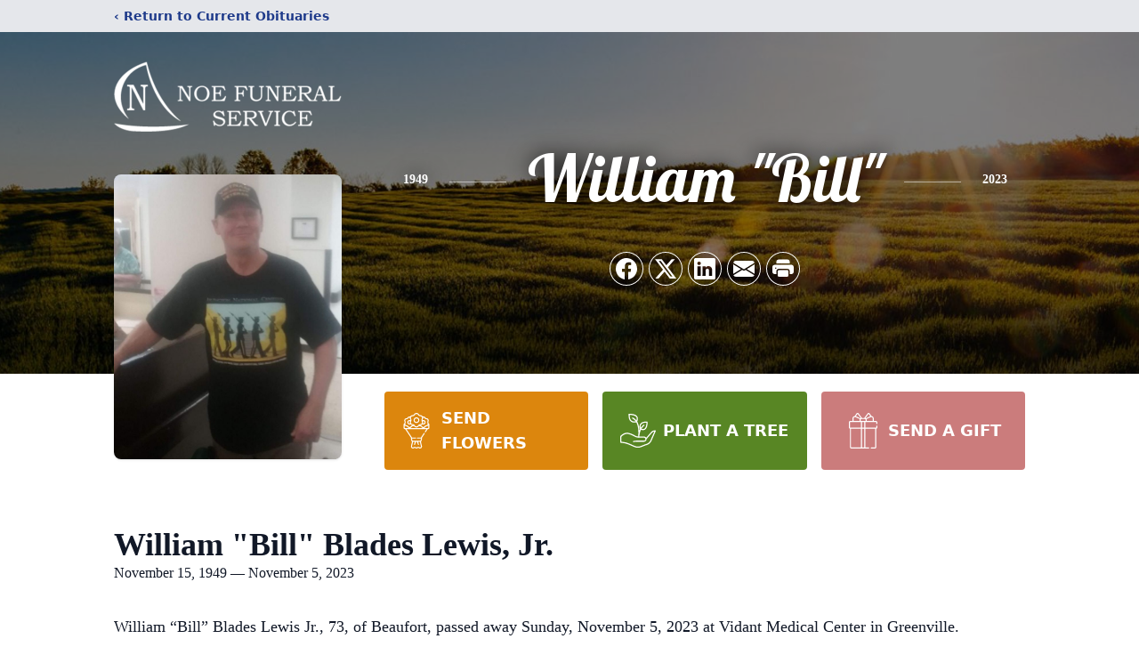

--- FILE ---
content_type: text/html; charset=utf-8
request_url: https://www.google.com/recaptcha/enterprise/anchor?ar=1&k=6LdS_h0qAAAAAG-myCMmZRuRWYSqU8im5dhgC6Hq&co=aHR0cHM6Ly93d3cubm9lZnMub3JnOjQ0Mw..&hl=en&type=image&v=PoyoqOPhxBO7pBk68S4YbpHZ&theme=light&size=invisible&badge=bottomright&anchor-ms=20000&execute-ms=30000&cb=waed47g35iih
body_size: 48694
content:
<!DOCTYPE HTML><html dir="ltr" lang="en"><head><meta http-equiv="Content-Type" content="text/html; charset=UTF-8">
<meta http-equiv="X-UA-Compatible" content="IE=edge">
<title>reCAPTCHA</title>
<style type="text/css">
/* cyrillic-ext */
@font-face {
  font-family: 'Roboto';
  font-style: normal;
  font-weight: 400;
  font-stretch: 100%;
  src: url(//fonts.gstatic.com/s/roboto/v48/KFO7CnqEu92Fr1ME7kSn66aGLdTylUAMa3GUBHMdazTgWw.woff2) format('woff2');
  unicode-range: U+0460-052F, U+1C80-1C8A, U+20B4, U+2DE0-2DFF, U+A640-A69F, U+FE2E-FE2F;
}
/* cyrillic */
@font-face {
  font-family: 'Roboto';
  font-style: normal;
  font-weight: 400;
  font-stretch: 100%;
  src: url(//fonts.gstatic.com/s/roboto/v48/KFO7CnqEu92Fr1ME7kSn66aGLdTylUAMa3iUBHMdazTgWw.woff2) format('woff2');
  unicode-range: U+0301, U+0400-045F, U+0490-0491, U+04B0-04B1, U+2116;
}
/* greek-ext */
@font-face {
  font-family: 'Roboto';
  font-style: normal;
  font-weight: 400;
  font-stretch: 100%;
  src: url(//fonts.gstatic.com/s/roboto/v48/KFO7CnqEu92Fr1ME7kSn66aGLdTylUAMa3CUBHMdazTgWw.woff2) format('woff2');
  unicode-range: U+1F00-1FFF;
}
/* greek */
@font-face {
  font-family: 'Roboto';
  font-style: normal;
  font-weight: 400;
  font-stretch: 100%;
  src: url(//fonts.gstatic.com/s/roboto/v48/KFO7CnqEu92Fr1ME7kSn66aGLdTylUAMa3-UBHMdazTgWw.woff2) format('woff2');
  unicode-range: U+0370-0377, U+037A-037F, U+0384-038A, U+038C, U+038E-03A1, U+03A3-03FF;
}
/* math */
@font-face {
  font-family: 'Roboto';
  font-style: normal;
  font-weight: 400;
  font-stretch: 100%;
  src: url(//fonts.gstatic.com/s/roboto/v48/KFO7CnqEu92Fr1ME7kSn66aGLdTylUAMawCUBHMdazTgWw.woff2) format('woff2');
  unicode-range: U+0302-0303, U+0305, U+0307-0308, U+0310, U+0312, U+0315, U+031A, U+0326-0327, U+032C, U+032F-0330, U+0332-0333, U+0338, U+033A, U+0346, U+034D, U+0391-03A1, U+03A3-03A9, U+03B1-03C9, U+03D1, U+03D5-03D6, U+03F0-03F1, U+03F4-03F5, U+2016-2017, U+2034-2038, U+203C, U+2040, U+2043, U+2047, U+2050, U+2057, U+205F, U+2070-2071, U+2074-208E, U+2090-209C, U+20D0-20DC, U+20E1, U+20E5-20EF, U+2100-2112, U+2114-2115, U+2117-2121, U+2123-214F, U+2190, U+2192, U+2194-21AE, U+21B0-21E5, U+21F1-21F2, U+21F4-2211, U+2213-2214, U+2216-22FF, U+2308-230B, U+2310, U+2319, U+231C-2321, U+2336-237A, U+237C, U+2395, U+239B-23B7, U+23D0, U+23DC-23E1, U+2474-2475, U+25AF, U+25B3, U+25B7, U+25BD, U+25C1, U+25CA, U+25CC, U+25FB, U+266D-266F, U+27C0-27FF, U+2900-2AFF, U+2B0E-2B11, U+2B30-2B4C, U+2BFE, U+3030, U+FF5B, U+FF5D, U+1D400-1D7FF, U+1EE00-1EEFF;
}
/* symbols */
@font-face {
  font-family: 'Roboto';
  font-style: normal;
  font-weight: 400;
  font-stretch: 100%;
  src: url(//fonts.gstatic.com/s/roboto/v48/KFO7CnqEu92Fr1ME7kSn66aGLdTylUAMaxKUBHMdazTgWw.woff2) format('woff2');
  unicode-range: U+0001-000C, U+000E-001F, U+007F-009F, U+20DD-20E0, U+20E2-20E4, U+2150-218F, U+2190, U+2192, U+2194-2199, U+21AF, U+21E6-21F0, U+21F3, U+2218-2219, U+2299, U+22C4-22C6, U+2300-243F, U+2440-244A, U+2460-24FF, U+25A0-27BF, U+2800-28FF, U+2921-2922, U+2981, U+29BF, U+29EB, U+2B00-2BFF, U+4DC0-4DFF, U+FFF9-FFFB, U+10140-1018E, U+10190-1019C, U+101A0, U+101D0-101FD, U+102E0-102FB, U+10E60-10E7E, U+1D2C0-1D2D3, U+1D2E0-1D37F, U+1F000-1F0FF, U+1F100-1F1AD, U+1F1E6-1F1FF, U+1F30D-1F30F, U+1F315, U+1F31C, U+1F31E, U+1F320-1F32C, U+1F336, U+1F378, U+1F37D, U+1F382, U+1F393-1F39F, U+1F3A7-1F3A8, U+1F3AC-1F3AF, U+1F3C2, U+1F3C4-1F3C6, U+1F3CA-1F3CE, U+1F3D4-1F3E0, U+1F3ED, U+1F3F1-1F3F3, U+1F3F5-1F3F7, U+1F408, U+1F415, U+1F41F, U+1F426, U+1F43F, U+1F441-1F442, U+1F444, U+1F446-1F449, U+1F44C-1F44E, U+1F453, U+1F46A, U+1F47D, U+1F4A3, U+1F4B0, U+1F4B3, U+1F4B9, U+1F4BB, U+1F4BF, U+1F4C8-1F4CB, U+1F4D6, U+1F4DA, U+1F4DF, U+1F4E3-1F4E6, U+1F4EA-1F4ED, U+1F4F7, U+1F4F9-1F4FB, U+1F4FD-1F4FE, U+1F503, U+1F507-1F50B, U+1F50D, U+1F512-1F513, U+1F53E-1F54A, U+1F54F-1F5FA, U+1F610, U+1F650-1F67F, U+1F687, U+1F68D, U+1F691, U+1F694, U+1F698, U+1F6AD, U+1F6B2, U+1F6B9-1F6BA, U+1F6BC, U+1F6C6-1F6CF, U+1F6D3-1F6D7, U+1F6E0-1F6EA, U+1F6F0-1F6F3, U+1F6F7-1F6FC, U+1F700-1F7FF, U+1F800-1F80B, U+1F810-1F847, U+1F850-1F859, U+1F860-1F887, U+1F890-1F8AD, U+1F8B0-1F8BB, U+1F8C0-1F8C1, U+1F900-1F90B, U+1F93B, U+1F946, U+1F984, U+1F996, U+1F9E9, U+1FA00-1FA6F, U+1FA70-1FA7C, U+1FA80-1FA89, U+1FA8F-1FAC6, U+1FACE-1FADC, U+1FADF-1FAE9, U+1FAF0-1FAF8, U+1FB00-1FBFF;
}
/* vietnamese */
@font-face {
  font-family: 'Roboto';
  font-style: normal;
  font-weight: 400;
  font-stretch: 100%;
  src: url(//fonts.gstatic.com/s/roboto/v48/KFO7CnqEu92Fr1ME7kSn66aGLdTylUAMa3OUBHMdazTgWw.woff2) format('woff2');
  unicode-range: U+0102-0103, U+0110-0111, U+0128-0129, U+0168-0169, U+01A0-01A1, U+01AF-01B0, U+0300-0301, U+0303-0304, U+0308-0309, U+0323, U+0329, U+1EA0-1EF9, U+20AB;
}
/* latin-ext */
@font-face {
  font-family: 'Roboto';
  font-style: normal;
  font-weight: 400;
  font-stretch: 100%;
  src: url(//fonts.gstatic.com/s/roboto/v48/KFO7CnqEu92Fr1ME7kSn66aGLdTylUAMa3KUBHMdazTgWw.woff2) format('woff2');
  unicode-range: U+0100-02BA, U+02BD-02C5, U+02C7-02CC, U+02CE-02D7, U+02DD-02FF, U+0304, U+0308, U+0329, U+1D00-1DBF, U+1E00-1E9F, U+1EF2-1EFF, U+2020, U+20A0-20AB, U+20AD-20C0, U+2113, U+2C60-2C7F, U+A720-A7FF;
}
/* latin */
@font-face {
  font-family: 'Roboto';
  font-style: normal;
  font-weight: 400;
  font-stretch: 100%;
  src: url(//fonts.gstatic.com/s/roboto/v48/KFO7CnqEu92Fr1ME7kSn66aGLdTylUAMa3yUBHMdazQ.woff2) format('woff2');
  unicode-range: U+0000-00FF, U+0131, U+0152-0153, U+02BB-02BC, U+02C6, U+02DA, U+02DC, U+0304, U+0308, U+0329, U+2000-206F, U+20AC, U+2122, U+2191, U+2193, U+2212, U+2215, U+FEFF, U+FFFD;
}
/* cyrillic-ext */
@font-face {
  font-family: 'Roboto';
  font-style: normal;
  font-weight: 500;
  font-stretch: 100%;
  src: url(//fonts.gstatic.com/s/roboto/v48/KFO7CnqEu92Fr1ME7kSn66aGLdTylUAMa3GUBHMdazTgWw.woff2) format('woff2');
  unicode-range: U+0460-052F, U+1C80-1C8A, U+20B4, U+2DE0-2DFF, U+A640-A69F, U+FE2E-FE2F;
}
/* cyrillic */
@font-face {
  font-family: 'Roboto';
  font-style: normal;
  font-weight: 500;
  font-stretch: 100%;
  src: url(//fonts.gstatic.com/s/roboto/v48/KFO7CnqEu92Fr1ME7kSn66aGLdTylUAMa3iUBHMdazTgWw.woff2) format('woff2');
  unicode-range: U+0301, U+0400-045F, U+0490-0491, U+04B0-04B1, U+2116;
}
/* greek-ext */
@font-face {
  font-family: 'Roboto';
  font-style: normal;
  font-weight: 500;
  font-stretch: 100%;
  src: url(//fonts.gstatic.com/s/roboto/v48/KFO7CnqEu92Fr1ME7kSn66aGLdTylUAMa3CUBHMdazTgWw.woff2) format('woff2');
  unicode-range: U+1F00-1FFF;
}
/* greek */
@font-face {
  font-family: 'Roboto';
  font-style: normal;
  font-weight: 500;
  font-stretch: 100%;
  src: url(//fonts.gstatic.com/s/roboto/v48/KFO7CnqEu92Fr1ME7kSn66aGLdTylUAMa3-UBHMdazTgWw.woff2) format('woff2');
  unicode-range: U+0370-0377, U+037A-037F, U+0384-038A, U+038C, U+038E-03A1, U+03A3-03FF;
}
/* math */
@font-face {
  font-family: 'Roboto';
  font-style: normal;
  font-weight: 500;
  font-stretch: 100%;
  src: url(//fonts.gstatic.com/s/roboto/v48/KFO7CnqEu92Fr1ME7kSn66aGLdTylUAMawCUBHMdazTgWw.woff2) format('woff2');
  unicode-range: U+0302-0303, U+0305, U+0307-0308, U+0310, U+0312, U+0315, U+031A, U+0326-0327, U+032C, U+032F-0330, U+0332-0333, U+0338, U+033A, U+0346, U+034D, U+0391-03A1, U+03A3-03A9, U+03B1-03C9, U+03D1, U+03D5-03D6, U+03F0-03F1, U+03F4-03F5, U+2016-2017, U+2034-2038, U+203C, U+2040, U+2043, U+2047, U+2050, U+2057, U+205F, U+2070-2071, U+2074-208E, U+2090-209C, U+20D0-20DC, U+20E1, U+20E5-20EF, U+2100-2112, U+2114-2115, U+2117-2121, U+2123-214F, U+2190, U+2192, U+2194-21AE, U+21B0-21E5, U+21F1-21F2, U+21F4-2211, U+2213-2214, U+2216-22FF, U+2308-230B, U+2310, U+2319, U+231C-2321, U+2336-237A, U+237C, U+2395, U+239B-23B7, U+23D0, U+23DC-23E1, U+2474-2475, U+25AF, U+25B3, U+25B7, U+25BD, U+25C1, U+25CA, U+25CC, U+25FB, U+266D-266F, U+27C0-27FF, U+2900-2AFF, U+2B0E-2B11, U+2B30-2B4C, U+2BFE, U+3030, U+FF5B, U+FF5D, U+1D400-1D7FF, U+1EE00-1EEFF;
}
/* symbols */
@font-face {
  font-family: 'Roboto';
  font-style: normal;
  font-weight: 500;
  font-stretch: 100%;
  src: url(//fonts.gstatic.com/s/roboto/v48/KFO7CnqEu92Fr1ME7kSn66aGLdTylUAMaxKUBHMdazTgWw.woff2) format('woff2');
  unicode-range: U+0001-000C, U+000E-001F, U+007F-009F, U+20DD-20E0, U+20E2-20E4, U+2150-218F, U+2190, U+2192, U+2194-2199, U+21AF, U+21E6-21F0, U+21F3, U+2218-2219, U+2299, U+22C4-22C6, U+2300-243F, U+2440-244A, U+2460-24FF, U+25A0-27BF, U+2800-28FF, U+2921-2922, U+2981, U+29BF, U+29EB, U+2B00-2BFF, U+4DC0-4DFF, U+FFF9-FFFB, U+10140-1018E, U+10190-1019C, U+101A0, U+101D0-101FD, U+102E0-102FB, U+10E60-10E7E, U+1D2C0-1D2D3, U+1D2E0-1D37F, U+1F000-1F0FF, U+1F100-1F1AD, U+1F1E6-1F1FF, U+1F30D-1F30F, U+1F315, U+1F31C, U+1F31E, U+1F320-1F32C, U+1F336, U+1F378, U+1F37D, U+1F382, U+1F393-1F39F, U+1F3A7-1F3A8, U+1F3AC-1F3AF, U+1F3C2, U+1F3C4-1F3C6, U+1F3CA-1F3CE, U+1F3D4-1F3E0, U+1F3ED, U+1F3F1-1F3F3, U+1F3F5-1F3F7, U+1F408, U+1F415, U+1F41F, U+1F426, U+1F43F, U+1F441-1F442, U+1F444, U+1F446-1F449, U+1F44C-1F44E, U+1F453, U+1F46A, U+1F47D, U+1F4A3, U+1F4B0, U+1F4B3, U+1F4B9, U+1F4BB, U+1F4BF, U+1F4C8-1F4CB, U+1F4D6, U+1F4DA, U+1F4DF, U+1F4E3-1F4E6, U+1F4EA-1F4ED, U+1F4F7, U+1F4F9-1F4FB, U+1F4FD-1F4FE, U+1F503, U+1F507-1F50B, U+1F50D, U+1F512-1F513, U+1F53E-1F54A, U+1F54F-1F5FA, U+1F610, U+1F650-1F67F, U+1F687, U+1F68D, U+1F691, U+1F694, U+1F698, U+1F6AD, U+1F6B2, U+1F6B9-1F6BA, U+1F6BC, U+1F6C6-1F6CF, U+1F6D3-1F6D7, U+1F6E0-1F6EA, U+1F6F0-1F6F3, U+1F6F7-1F6FC, U+1F700-1F7FF, U+1F800-1F80B, U+1F810-1F847, U+1F850-1F859, U+1F860-1F887, U+1F890-1F8AD, U+1F8B0-1F8BB, U+1F8C0-1F8C1, U+1F900-1F90B, U+1F93B, U+1F946, U+1F984, U+1F996, U+1F9E9, U+1FA00-1FA6F, U+1FA70-1FA7C, U+1FA80-1FA89, U+1FA8F-1FAC6, U+1FACE-1FADC, U+1FADF-1FAE9, U+1FAF0-1FAF8, U+1FB00-1FBFF;
}
/* vietnamese */
@font-face {
  font-family: 'Roboto';
  font-style: normal;
  font-weight: 500;
  font-stretch: 100%;
  src: url(//fonts.gstatic.com/s/roboto/v48/KFO7CnqEu92Fr1ME7kSn66aGLdTylUAMa3OUBHMdazTgWw.woff2) format('woff2');
  unicode-range: U+0102-0103, U+0110-0111, U+0128-0129, U+0168-0169, U+01A0-01A1, U+01AF-01B0, U+0300-0301, U+0303-0304, U+0308-0309, U+0323, U+0329, U+1EA0-1EF9, U+20AB;
}
/* latin-ext */
@font-face {
  font-family: 'Roboto';
  font-style: normal;
  font-weight: 500;
  font-stretch: 100%;
  src: url(//fonts.gstatic.com/s/roboto/v48/KFO7CnqEu92Fr1ME7kSn66aGLdTylUAMa3KUBHMdazTgWw.woff2) format('woff2');
  unicode-range: U+0100-02BA, U+02BD-02C5, U+02C7-02CC, U+02CE-02D7, U+02DD-02FF, U+0304, U+0308, U+0329, U+1D00-1DBF, U+1E00-1E9F, U+1EF2-1EFF, U+2020, U+20A0-20AB, U+20AD-20C0, U+2113, U+2C60-2C7F, U+A720-A7FF;
}
/* latin */
@font-face {
  font-family: 'Roboto';
  font-style: normal;
  font-weight: 500;
  font-stretch: 100%;
  src: url(//fonts.gstatic.com/s/roboto/v48/KFO7CnqEu92Fr1ME7kSn66aGLdTylUAMa3yUBHMdazQ.woff2) format('woff2');
  unicode-range: U+0000-00FF, U+0131, U+0152-0153, U+02BB-02BC, U+02C6, U+02DA, U+02DC, U+0304, U+0308, U+0329, U+2000-206F, U+20AC, U+2122, U+2191, U+2193, U+2212, U+2215, U+FEFF, U+FFFD;
}
/* cyrillic-ext */
@font-face {
  font-family: 'Roboto';
  font-style: normal;
  font-weight: 900;
  font-stretch: 100%;
  src: url(//fonts.gstatic.com/s/roboto/v48/KFO7CnqEu92Fr1ME7kSn66aGLdTylUAMa3GUBHMdazTgWw.woff2) format('woff2');
  unicode-range: U+0460-052F, U+1C80-1C8A, U+20B4, U+2DE0-2DFF, U+A640-A69F, U+FE2E-FE2F;
}
/* cyrillic */
@font-face {
  font-family: 'Roboto';
  font-style: normal;
  font-weight: 900;
  font-stretch: 100%;
  src: url(//fonts.gstatic.com/s/roboto/v48/KFO7CnqEu92Fr1ME7kSn66aGLdTylUAMa3iUBHMdazTgWw.woff2) format('woff2');
  unicode-range: U+0301, U+0400-045F, U+0490-0491, U+04B0-04B1, U+2116;
}
/* greek-ext */
@font-face {
  font-family: 'Roboto';
  font-style: normal;
  font-weight: 900;
  font-stretch: 100%;
  src: url(//fonts.gstatic.com/s/roboto/v48/KFO7CnqEu92Fr1ME7kSn66aGLdTylUAMa3CUBHMdazTgWw.woff2) format('woff2');
  unicode-range: U+1F00-1FFF;
}
/* greek */
@font-face {
  font-family: 'Roboto';
  font-style: normal;
  font-weight: 900;
  font-stretch: 100%;
  src: url(//fonts.gstatic.com/s/roboto/v48/KFO7CnqEu92Fr1ME7kSn66aGLdTylUAMa3-UBHMdazTgWw.woff2) format('woff2');
  unicode-range: U+0370-0377, U+037A-037F, U+0384-038A, U+038C, U+038E-03A1, U+03A3-03FF;
}
/* math */
@font-face {
  font-family: 'Roboto';
  font-style: normal;
  font-weight: 900;
  font-stretch: 100%;
  src: url(//fonts.gstatic.com/s/roboto/v48/KFO7CnqEu92Fr1ME7kSn66aGLdTylUAMawCUBHMdazTgWw.woff2) format('woff2');
  unicode-range: U+0302-0303, U+0305, U+0307-0308, U+0310, U+0312, U+0315, U+031A, U+0326-0327, U+032C, U+032F-0330, U+0332-0333, U+0338, U+033A, U+0346, U+034D, U+0391-03A1, U+03A3-03A9, U+03B1-03C9, U+03D1, U+03D5-03D6, U+03F0-03F1, U+03F4-03F5, U+2016-2017, U+2034-2038, U+203C, U+2040, U+2043, U+2047, U+2050, U+2057, U+205F, U+2070-2071, U+2074-208E, U+2090-209C, U+20D0-20DC, U+20E1, U+20E5-20EF, U+2100-2112, U+2114-2115, U+2117-2121, U+2123-214F, U+2190, U+2192, U+2194-21AE, U+21B0-21E5, U+21F1-21F2, U+21F4-2211, U+2213-2214, U+2216-22FF, U+2308-230B, U+2310, U+2319, U+231C-2321, U+2336-237A, U+237C, U+2395, U+239B-23B7, U+23D0, U+23DC-23E1, U+2474-2475, U+25AF, U+25B3, U+25B7, U+25BD, U+25C1, U+25CA, U+25CC, U+25FB, U+266D-266F, U+27C0-27FF, U+2900-2AFF, U+2B0E-2B11, U+2B30-2B4C, U+2BFE, U+3030, U+FF5B, U+FF5D, U+1D400-1D7FF, U+1EE00-1EEFF;
}
/* symbols */
@font-face {
  font-family: 'Roboto';
  font-style: normal;
  font-weight: 900;
  font-stretch: 100%;
  src: url(//fonts.gstatic.com/s/roboto/v48/KFO7CnqEu92Fr1ME7kSn66aGLdTylUAMaxKUBHMdazTgWw.woff2) format('woff2');
  unicode-range: U+0001-000C, U+000E-001F, U+007F-009F, U+20DD-20E0, U+20E2-20E4, U+2150-218F, U+2190, U+2192, U+2194-2199, U+21AF, U+21E6-21F0, U+21F3, U+2218-2219, U+2299, U+22C4-22C6, U+2300-243F, U+2440-244A, U+2460-24FF, U+25A0-27BF, U+2800-28FF, U+2921-2922, U+2981, U+29BF, U+29EB, U+2B00-2BFF, U+4DC0-4DFF, U+FFF9-FFFB, U+10140-1018E, U+10190-1019C, U+101A0, U+101D0-101FD, U+102E0-102FB, U+10E60-10E7E, U+1D2C0-1D2D3, U+1D2E0-1D37F, U+1F000-1F0FF, U+1F100-1F1AD, U+1F1E6-1F1FF, U+1F30D-1F30F, U+1F315, U+1F31C, U+1F31E, U+1F320-1F32C, U+1F336, U+1F378, U+1F37D, U+1F382, U+1F393-1F39F, U+1F3A7-1F3A8, U+1F3AC-1F3AF, U+1F3C2, U+1F3C4-1F3C6, U+1F3CA-1F3CE, U+1F3D4-1F3E0, U+1F3ED, U+1F3F1-1F3F3, U+1F3F5-1F3F7, U+1F408, U+1F415, U+1F41F, U+1F426, U+1F43F, U+1F441-1F442, U+1F444, U+1F446-1F449, U+1F44C-1F44E, U+1F453, U+1F46A, U+1F47D, U+1F4A3, U+1F4B0, U+1F4B3, U+1F4B9, U+1F4BB, U+1F4BF, U+1F4C8-1F4CB, U+1F4D6, U+1F4DA, U+1F4DF, U+1F4E3-1F4E6, U+1F4EA-1F4ED, U+1F4F7, U+1F4F9-1F4FB, U+1F4FD-1F4FE, U+1F503, U+1F507-1F50B, U+1F50D, U+1F512-1F513, U+1F53E-1F54A, U+1F54F-1F5FA, U+1F610, U+1F650-1F67F, U+1F687, U+1F68D, U+1F691, U+1F694, U+1F698, U+1F6AD, U+1F6B2, U+1F6B9-1F6BA, U+1F6BC, U+1F6C6-1F6CF, U+1F6D3-1F6D7, U+1F6E0-1F6EA, U+1F6F0-1F6F3, U+1F6F7-1F6FC, U+1F700-1F7FF, U+1F800-1F80B, U+1F810-1F847, U+1F850-1F859, U+1F860-1F887, U+1F890-1F8AD, U+1F8B0-1F8BB, U+1F8C0-1F8C1, U+1F900-1F90B, U+1F93B, U+1F946, U+1F984, U+1F996, U+1F9E9, U+1FA00-1FA6F, U+1FA70-1FA7C, U+1FA80-1FA89, U+1FA8F-1FAC6, U+1FACE-1FADC, U+1FADF-1FAE9, U+1FAF0-1FAF8, U+1FB00-1FBFF;
}
/* vietnamese */
@font-face {
  font-family: 'Roboto';
  font-style: normal;
  font-weight: 900;
  font-stretch: 100%;
  src: url(//fonts.gstatic.com/s/roboto/v48/KFO7CnqEu92Fr1ME7kSn66aGLdTylUAMa3OUBHMdazTgWw.woff2) format('woff2');
  unicode-range: U+0102-0103, U+0110-0111, U+0128-0129, U+0168-0169, U+01A0-01A1, U+01AF-01B0, U+0300-0301, U+0303-0304, U+0308-0309, U+0323, U+0329, U+1EA0-1EF9, U+20AB;
}
/* latin-ext */
@font-face {
  font-family: 'Roboto';
  font-style: normal;
  font-weight: 900;
  font-stretch: 100%;
  src: url(//fonts.gstatic.com/s/roboto/v48/KFO7CnqEu92Fr1ME7kSn66aGLdTylUAMa3KUBHMdazTgWw.woff2) format('woff2');
  unicode-range: U+0100-02BA, U+02BD-02C5, U+02C7-02CC, U+02CE-02D7, U+02DD-02FF, U+0304, U+0308, U+0329, U+1D00-1DBF, U+1E00-1E9F, U+1EF2-1EFF, U+2020, U+20A0-20AB, U+20AD-20C0, U+2113, U+2C60-2C7F, U+A720-A7FF;
}
/* latin */
@font-face {
  font-family: 'Roboto';
  font-style: normal;
  font-weight: 900;
  font-stretch: 100%;
  src: url(//fonts.gstatic.com/s/roboto/v48/KFO7CnqEu92Fr1ME7kSn66aGLdTylUAMa3yUBHMdazQ.woff2) format('woff2');
  unicode-range: U+0000-00FF, U+0131, U+0152-0153, U+02BB-02BC, U+02C6, U+02DA, U+02DC, U+0304, U+0308, U+0329, U+2000-206F, U+20AC, U+2122, U+2191, U+2193, U+2212, U+2215, U+FEFF, U+FFFD;
}

</style>
<link rel="stylesheet" type="text/css" href="https://www.gstatic.com/recaptcha/releases/PoyoqOPhxBO7pBk68S4YbpHZ/styles__ltr.css">
<script nonce="SIHiQpSzVdIU2rw5viDbHg" type="text/javascript">window['__recaptcha_api'] = 'https://www.google.com/recaptcha/enterprise/';</script>
<script type="text/javascript" src="https://www.gstatic.com/recaptcha/releases/PoyoqOPhxBO7pBk68S4YbpHZ/recaptcha__en.js" nonce="SIHiQpSzVdIU2rw5viDbHg">
      
    </script></head>
<body><div id="rc-anchor-alert" class="rc-anchor-alert"></div>
<input type="hidden" id="recaptcha-token" value="[base64]">
<script type="text/javascript" nonce="SIHiQpSzVdIU2rw5viDbHg">
      recaptcha.anchor.Main.init("[\x22ainput\x22,[\x22bgdata\x22,\x22\x22,\[base64]/[base64]/[base64]/ZyhXLGgpOnEoW04sMjEsbF0sVywwKSxoKSxmYWxzZSxmYWxzZSl9Y2F0Y2goayl7RygzNTgsVyk/[base64]/[base64]/[base64]/[base64]/[base64]/[base64]/[base64]/bmV3IEJbT10oRFswXSk6dz09Mj9uZXcgQltPXShEWzBdLERbMV0pOnc9PTM/bmV3IEJbT10oRFswXSxEWzFdLERbMl0pOnc9PTQ/[base64]/[base64]/[base64]/[base64]/[base64]\\u003d\x22,\[base64]\x22,\x22XH7Dr8OuV8Orw7nCmHggJAbDkzPDl8Kfw5TChMOXwqHDuwM+w5DDtm7Cl8Okw70CwrjCoSFgSsKPHcKIw7nCrMOqFRPCvFdXw5TCtcOtwpNFw4zDvE3DkcKgbjkFIj4qaDswc8Kmw5jCuk9KZsOww7EuDsKmblbCocO9wrrCnsOFwrhGAnIZH2o/YhZ0WMOow7Y+BD7Ci8OBBcOPw6QJcHPDlBfCm2XCm8KxwoDDvHN/VHcHw4dpFzbDjQtMwoc+F8K8w4PDhUTCssOtw7Flwp/Ct8K3QsKKS1XCgsOYw6nDm8OgdMOAw6PCkcKBw7cXwrQHwrVxwo/[base64]/CohzCknHCv33DosK8Eh8Sw4NXw4QYAsKTe8KSNwZuJBzCiBXDkRnDqXbDvGbDs8K5woFfwoPCisKtHGzDtirCm8KvCTTCm2fDjMKtw7k/BsKBEG0Tw4PCgGzDvQzDrcKTScOhwqfDswUGTknCmDPDi0TCpDIAXgrChcOmwrIBw5TDrMKLfQ/CsR9kKmTDhcKSwoLDpnXDhsOFETTDt8OSDEBfw5VCw67Dv8KMYXHChsO3Oyg6QcKqBh3DgBXDi8OqD23ClgkqAcKdwonCmMK0TcOMw5/Cuj5NwqNgwoxDDSvCs8OdM8Klwr55IEZvCytqBcKTGChwUj/DsQF9AhxEwrDCrSHCtsKkw4zDksO5w6odLBDCmMKCw5EsfiPDmsO7TAl6wrYWZGpJDsOpw5jDisKjw4FAw449XSzCul5MFMK+w4dEa8Kmw7oAwqBSRMKOwqAKKR80w7BwdsKtw4Zewo/CqMK4GE7CmsK3fjsrw6wWw71PZT3CrMObCGfDqQg0Fiw+WzYIwoJRRCTDuDXDp8KxAxJDFMK9AsK2wqV3ZyLDkH/CjEYvw6MXdGLDkcOxworDvjzDpsOuYcOuw5IJCjV1Hg3Dmg1MwqfDqsO2FSfDsMKZGBR2McOew6HDpMKdw6HCmB7CoMOqN1/Co8KIw5wYwpDCug3CkMO4PcO5w4YAJXEWwq7CmwhGVzXDkAwKXAAew6gtw7XDkcOkw4EUHBoHKTkpwoDDnU7CoU4qO8KrDjTDicOIbhTDqiPDrsKGTBF5ZcKIw5TDglo/w4zCiMONeMOow4PCq8Osw5t5wqHDhMKEeR/Cg2xdwrXDicOrw6pFVCrDscO2QcKEw70/G8O6w7TCqcOPw6vCgcOvHsOpwr7DgsKtQg4pegx7BGpVwoUxYjZQLmMAH8K4HMOufSrDr8OHJWMVw5TDpTXDpcKEGsOFIMOJwoDCjk83Ux5hw75xMsOQw7k5BcOww7XDtxbCtQIiw5rDrGN3wqhgAm5Bw7LDhcO8ACLDg8K8IcOVW8KHIsOpw4vCt1bDrMKnLcOqIm/DqiHCoMK7w73CkwRAWsO6wq9ZHVRpUUPCql5jbsKdw6RYwoBfV3jCulTCiUQDwrtgw7nDoMOpwqPDj8OuEBJGwpg4c8KYTHY6IzzCojtsbw52wrwUSmoXYVUiVW5+MgcJw5k3I2DChsO9esOkwqPDgQ/DtMOhMcO8RWJOwqbDqcKvdDM3wpIbRcK/w4vCoiPDmMKQRVbCgsKcwqLCtMOEw4QIwqzCsMOwZUYpw67CvkbCuAPCiU0FUwpASgcawrfCpsO4wpAmw5zCm8KPRWHDj8K6ajLCt3DDqD7DjRBVw6kvw4nDrCxnw6/ChSVlJ3/CozBKbXHDlEQJw6zClcOVCMO1wqLCsMKjFcKcLMOSw69dw6N2wpvCmz7CsAAnwonCnFdCwrjCrXTDgMOmJ8OmPndtE8OZIjcewpLCv8OXw5NORsKiBmvCnCTCjjTCnsKVNwNpdcObw6PDlB/CosOdwo3Dg2xJbjzCiMOhw7zDiMOqwrTCu0xOwpHDr8Kowo1Gw7U0w7MQNUwFw6bDvsKTISrCjcOyRTPDpxnDlcOhOxNPw5gyw4lKw6trwojDuTsqwoECDcO5wrMvwrHCilpDT8O9w6HDo8OyF8KybjROKHQ/T3PCocO5GsKqHcOSwqJyccOAG8KoQsOdMMOQwpHCgRLCnD5+RlvCscK2X23Dj8OFw7zDn8KGAwXCncOxciwBQGvCsDdewrjCmMOzcsOeQcKBw6vDlwfDnWh1w5zCvsKvIhfCv2ooBkXCmEAvHh5KT2rCgHNSwp8ywpwtai1wwo5mFMK6IMOTHcKLw6/[base64]/DiAAfDcORSjwIeQ7Ds8KwwpHCkVTCn8OTw7Z6G8KtI8Kiw5QEw7DDhMKhc8Kzw6NDw7MzwotMXGLCvQNIwrZTw5opwrPCqcOWdMOqw4LDkygow4YDbsOEQ23Coxtow7UTJxg3wo7CiQBUQsKrNcOObcOtEcKTNEHCqijDgcO/G8KXHiPDskLChMOuSMOkw7VsAsKJccOKwoTCssOcwr9MVcKKwqfDixvCsMOdwqTDr8OQMmEdEyjCjXzDkQMlNsKgPiDDgcKpw7oxNQANwp/Cg8KPRyjDqlZkwrDCjwxIKcK0W8OrwpNMwrZUYwIUw5fDvSPCusKxW2wScTM4DFnChsO2UzfDuzLDnUU+T8OVw5XCi8KxHRtgw64KwqHCtBYwcVzCkhQawoVLwpJkeFQkGMO+wqXCjcOPwoZbw5DDs8KTJg/ClMOPwrd+wrrCv27Cq8OBNVzCu8KWw6B2w5ovwpbCvsKaw5gaw7DCkmfDosOPwqdOODDCmMKwTU/DunofaXPCtsOTDMKaGMK+w6ZFOcKIw5pLS3JbLizCsl12MxhWw5NkTV0/[base64]/[base64]/DijPCt0TDuMOyw4jDi8OhDGgQJkhPG0/CrMOAw7nCtcKRwqbDtsKLHsK2ET9vPnU4wrwRYsOJAgLDq8K5wqUmw5rDnnQFwo/CtcKTwobCkTnDs8Ofw7HDs8OdwqJAw41IcsKBwrbDuMK8P8OtEMONwqjCoMOUZFbCuB7DnWvCnMOrw4tTBUZALsK5woxoPcK+wp/[base64]/J0JjGVLDgMO/GkXDosOMw6DCjw7DvwhzIsKgw4Blw6rDqwkOwpfDrUtEBMOiw7Ffw61Uw61gN8K8Y8KaAsOsZcKgwoYPwr00wpMidMOTBcOMG8Oiw6vCk8KIwr3DsA1Zw7nDk2o3GMO3YcKYYsKEVcOqECwucMOnw7fDp8Owwr3Cn8K9Y1REUMK1XloVwoLCpcK3wpPCg8O/HsKKMlxmYCZxanZcUMOiY8KXwonCr8OWwqcUw6fCgMOiw4InQsOYd8OVVsO/w5I6w63CocOIwpHDpMOqwpEDG33DuQvCpcOMRCfCj8K7w4rDlDfDoUjChsKrwoJ8P8OuXMOmw5/CtyfDrgpFwq7DmcOAdcOJw7LDhsOzw4JlBMOLw5zDkcO2CcKVw4VbTMKPY1/Du8Knw4/[base64]/JsKOwrp/w58RwoRaIcKTK3hEZMKfwp9qwrDDo8OHwpolw4jDiyzDox3CuMOWAX57MsOKbsK2DxEiw6UzwqdSw5cvwpwFwozCmSzDjsO5KMKww6gdw43ChsKWLsKJwrvDjB53TwDDmm3CpcKSGsOqP8OfNilnw6Yzw7LClXoswq/DpGNhRMOZT3LCu8OAc8OXIVhpC8OIw7U7w5MRwqDDkzDDpSNfwodralDDncO5wpLCqcOxwo5qUnkiw6dOw4/[base64]/DmMOQIyjCm8Onw7PDo8Opwq/Cl2/DvMKQXMOuEsK4wozCo8Kww7vCkcK2w5fCkcK2wqJEfTw5woHDimTCkCROccOSfMK/[base64]/Dh1nCoHRcw6vDkkPDpcKIwrQvwowJasK8wrLCksOmw59HwpkCw5LDpC/DgQBAfmrCmsOpw6LDg8KDbMOhwrzDpCPDn8OjXsKNGGsSwpHCq8OYGmwsbsKvTwQdwqkOwq8bwoY5CsOgV3rDq8Ktw6I4Y8KNTQdew4Eqwp/CoTdoecOxUELCr8KiaVzCucOmOiF/wocSw7wQdcKYw6bChsOWf8OqYzZYw6vDu8KHwq4LMsK5w40Sw4fCt30kRMKGKB/[base64]/[base64]/DncO5wrjDpMK4J3kmwqTClcOYw7nCtkHDoiMkYi1LPcO3D8ODAsK4ZMK6w4FCw7/CjcK3ccKhJTjCjgUbwowkYcK3woHDv8KjwoAuwphrAX7CrCPChQbDoU/CvR1Jw4QrOj5xGmFnw445c8KgwrfDrGfCl8O1LmTDqg7CgSbCglx4QlwgRTVyw4xkAsOjfMO9w4AAfyjChsO/w4DDpBbCmMOTRQVgBRHDhcKSwoY2wqsvwpbDikVJacKGD8KYdVXCnWs8wqLDkcO0w5sJwqFbUsOlw7trw6UEwpc8X8KRwqnCu8KFOMOxVjvCrmo5wr3CpjjCssKYw4s/Q8Kxw5rCvFIvHH/[base64]/CiMO0w65HwrBNWXPCuwvCsyPCkMOYw4zCmiIHdsOlw5LDonp9dzfCmnk0wqN/OMKHXFtiRF3Dh1Nuw4howrrDrjDDu1FWwqVfMkfCrH3CgsOwwr9AZ1HDssKAwqfCisOxw5QTdcOXUh/DnMOYMipHw5dIDSlHbcO7IcKNNkzDkgwZVjPClX0Ow6FMOHjDusOeN8O0wp/Dp3TClsOAw6jCu8K/FzAZwpDCnsKmwo5LwpxYW8K+NMOxf8OYw4x6woLDnTHCjcKzJyzCv0/CjsKJekbDhcOpXsKtw6HCgcK+w6wLwrF/PUPDqcOeZzgMwpPDigzCilnCn2V1E3JXwrnCoAo3DzLCiVPDsMOCbjV3w6ZmMwE5cMKgcMOHPUXCl2LDjcOqw44XwplUW3VYw4Amw4LClg3DqmE2TMOaHyIMwpNlPcKiPMOIwrTChW5iwpt3w6vCvULCuWrDpcOCNkbDlzjDsXBNw6QwbS/DgsOMwr4tDsKVw5jDl3fCr2HCggNRVsOXbsO7SsOJBxAiBXx+wrsBwrrDkSd2NcORwqvDrsKIwpY2fMOPEcKnw6QIw40eHsKGwoTDrRPDvSbChcKCcy/ClcKMDMKbwo7CqGg8OyfDqSLCksKUw5ZwFsOdKcKowp82w51bY1LDtMOnFcKmEw12w53DvVxmw5V/XkzDnRFYw4Znwq13w7spS37CpArCqMONw5TCkcOvw4HCrE7CosOFwrJTwoxXwpYPJsKkf8OgPsKNcg7ClMKSw7HDjwfCr8KTwocsw4bCr3HDhMKJwq3DvcOYw5nClcOaVMOUCMO8ZFgEwoERw7xaAFLDj3jDnXvCvcONw50db8OecD0fwos4XMOBAhFcw6bChcKrw4/CpcK/woEmaMOhw6LDrwXDhcORR8OPDDfCv8KLVDnCqMKEw7x3wovCiMO/wqEQKBTCj8KFQhErw5/Dly5gw4DDtTxBcG0OwpFLw6JaNsKnNSjCiAzCnMOfw4zDsTJhw6vCmsKGw7jCk8OJacOsWmvCnsKbwprCnMOkw5dLwqPDnAkpXXRYwoPDjcK9ewcUUsKFw5dLUG3CmMOjDG7DsEJFwpkMwpVqw7p0CU0Sw6/DqcKibjjDuh4ew7zCuA9RfcKPw4DCqsKEw65YwpRYfMOEMnXCgzbDrk09NsKjwrIcw6DDuQ54wrhDfsO2w6TCisKCVRTDgDMAw4nDqkZzwoNUZkPDrAjCpsKWw7/CszvCn3TDrSBmUsKewpXCj8K7w5XDmiMAw4LDiMOQNgnCtcO8w6TCjsORWDIpwobCjUggJE8tw77DgsOSwpXCqlwVNDLDhkbDjcKBGsOeBH59wrDDiMO/IsONw4hZwq8+w5bDkGHDrXkZMF3DlsKEZ8Ovw7sew7HCtmfDnVY/[base64]/CvsORw7VRw6jCli1TN8OqY8OpHFzDisKPf1JRw54DcsKqWk7CpHVuw6MEwqo5w5J1RATCk2jCsmjDjQLDuHbDg8OvLSBpXGQ7woPDkl4pw7LCuMO3w7o1wq3CusOkYGgow4BNwoN+UMKOAHrCpk/DnsKvf1tIHxHDhMO9VH/CqUs4wpwXw44iexcfJ0zCgsKLRnzCi8KXQcK6QcOYw7cIb8OeUEQ+w5TDoWjDmC8Ow6cxSDpTwqRxwrjCv1nDkzNlOhQswqbDh8K3wrJ8wqo4CMO5wqUxwo/DjsONw4/[base64]/CiXjDisKaCXg4wpcpw4xOfcKXwqBMdMKUw7rDtibDvGrDizoFwpN2wozDjSLDicKTV8O+wqvCmcKiw6wWOxLClFNEwqt4w4xuwqpcwrktK8OtQALCkcOQwprDr8O/azsUw6ZSGyxiwpHDiEXCsEAxTsO5AnDDpFXDqcOJwpbDmRZQw5bCucKnwqwzX8KZw7zDiCzDkXjDujIGwq7DrUHDlV8wI8OUTcKzwq/DvD3DhjPDgsKZwqkYwoVOJMO3w50aw715ZcKRwpU3DsO7TXNiAsOYD8OOfztrw5Y/woPCpcOMwpprwr/CpC7DizFPbRnCtxTDtsKDw4F9wq3DqT7CmxM9wpLCu8KbwrLCpAwPwpTDnXvCk8KOXcKpw7bDi8OBwqDDhRBuwoxEwpXCu8O8A8Oawq/Cnj8sJyVfasKLwoRiQSMuwqlXT8Kxw6zCosOfSRLDn8OrRsKXQcK0M1IiwqTCtsKqeFnDksKUIGjCm8Kkb8K4wqEORDXCo8KJwpXDs8O0eMKrwrAywo1yGC9NMXBowrvCrcOocgFbBcOTwo3DhcKzwqE4wpzDhg4wN8K2w7Q8KRrDqMOuw4vDo3jCpQ/DrcKlwqRhcTcsw5ALw67DncKYw7pbwpzDvD84wpDDncOmJF5/wphWw7Mlw5gswrwzDMOVw4tCdVcmS1TChxUBF1J/[base64]/DVRJWznCkzkQw4vDpMOkwr/CmMKEF8OqFMO9wrBJwoZvKGHChSdIOmRcw5XCoFA+wr/[base64]/[base64]/CjMOUw7vCksO3bFbDsi3DssOcDQlFw7nCuFFlw6gMQMKObcOlbhQnwrIHQcOGKVQ3w6oUw5zDjMKDIsOKRRrChybCn3zDrUrDu8KRw5jDg8OIw6JqN8OkfS5VeAwrACjCuHnCqxfCikbCjHYrEMKYIcOCwqHChTjCvk/DlcKwGUPDtsK4fsOOwrLDhsOjTMOrF8O1w5sxERpww6PDrFHCjsKXw4bCjRvChHDDqC9mw63DqMO+wp46J8KIw4fDrGjCmcO9PlvDr8Odw6d/[base64]/[base64]/wp/Dr8Okw5kyw6paDcOgwr4VC8OhV8OlwoDDggQOwoTDtcODV8KbwqBDLHUvwrlLw5/ClsOzwpTCmxfChcO0cRLDs8OsworCrVsVw4h2wrxtU8Kmw6AMwqXDvjI3WQd8woHDmhrCmFcuwqcDwp/DhcKmDcKiwo0Nw4lnb8Ojw4pkwr4qw6LDjU3Ct8Kkw4JAUgg2w51zRCHCkGjDtEYEMBM2wqFLDV4FwoYDJMKnQ8KjwqTCqW/DkcKWw5jDhsKIw61QSAHCkB5nwoUIEcOYwqXCgC1mP03DmsKaecO/dRI/wpHDqkrCvEhEw7x7w47ChsOXZRxbAFp4QsOZcsKmV8Obw63CnsODwogxw64CT2jCtsOdYAJHwr/DpcKQHXczVcOvU3rDp2pVwpcqDsKCw68dwoc0IHYyHkcUw4EhFsK+w77DgRoXWBjCkMK3TUfCo8Olw5ZXGyVvG3LDoGzCpsKnw6fDosKiN8OYw48jw53Ck8KPA8OTa8OtG0U0w7RSD8OxwrBrw47CpVbCusKcNsKbwr/CuFDDuWfCucKaY31Nw6YdbC/CjVHDgjzCisK2CwhQwpzDolTCjsOYw6XChcKhIzkHasOGwpHCsSjDhMKjFEpUw5Y5woXDhH3DsFxfDMOBw43Ds8O9em/[base64]/DvGlvwpJewr8iw60uZnPCnMKdesOgw4TCksO8wp0RwoUSax4kcTMqdFTCtjk8XcOWw7rCuyc5PSrDrC88aMOww6nChsKVc8OMw4Zew6gkw4vCjRM+w6h6Ok9gaSoLN8KAGcKPwqV8wq/CtsKBwqpwJ8KYwox5V8Ouwr4jDRoiwo89w53Co8OAccKdwrjDt8Kkw7jChcK8JFgMT33CvGRgGsOrwrDDsGTDoQjDmjTCj8ONwpQ7On3Do3DDhsKsZsOAw60Jw6kPwqbCo8OEwp1dQTXClRdpcCEgwprDlcKlO8ONwr/ChRt6w7AhJj/DkMOYXsOvMMKpV8OTw77Cmkxjw6fCpsKWwrtNwo7CgnbDqMKpXsOFw4txwrrCu3LCgEh/GQ/CkMKjwodNQmfClmHDrcKFK0HCsAYeOzzDkn/[base64]/DgMKpN2PDn8KRw4jCp2DDl8OXwqkJK8OLw4RHYAHDu8KswobCkBXCkijDj8OqL33Dh8OwY2DCpsKTw5c6woPCogRcwpjClVbDuj3Dt8ODw7rDhU4/[base64]/CuxbDqDN8w4lgwr/DlsObwrZgAMKgw6bDj8KVw65mPsOvesKhLnjDuj/ChsK+w5JRfcOKD8K/[base64]/CnSbChMOmeVwUExF7wooWbCFLw7zCmgHCk2LDhy/CtlxvGsOuNloFw4xYwqHDosKuw4jDrMKtaxNSwrTDkHZJwpUmFzUcdBLChALCunTCqsKQwoUnw5vDvsOZw4IdLS0MCcO/w4vDiADDj0rChcOaAcKmwofCpVDCm8KBesKPw4YyRkAZfcOHw7BJKxPCqcOTDcKHw6HCpGoubDPClzcnwoRiw6/DsyTCrBY5wqXDv8KQw4ghwrDCn3Q3F8OteWkKwoE9OcKSYQPCvMKjeRTDkV0swqdrRcKpP8Oxw4ZgU8KtUSXDnA5XwqE6w6lzVT99U8KkXMOHwrxnQcKuZ8ONZ10nworDkw/DjMKMwpZvIngjTSwfw6zDssObw5PCh8Oqcz/DnUlHLsKPw6YMI8Olw6/Cu0omw6rCusORPAZgwoMgecOOK8KFwrhcH3bDl10fYMOoG1fCg8KvCsOeHQDDgSjDlcOxSRJNw4YFwrHDjwPChxfCtR7CsMO5wq3CosK4EMOFw61tKcOrw444w6o1a8OJTCTCiTZ8wpvDsMKhwrDDqU/CjwvCiA9tbcOKXMKqVBTCkMOIwpJywqYDSG3CoSHCp8O3wqXCrcKEw7nDk8KTwqvCsX/DhCYlGijCoyp2w4rDiMOvCWQxCgd1w4PCvsO2w5w9H8KsQsOqUkUawo/[base64]/csKnHsOPwqUowozCssO3V8KOYSTDrMOOw5nCtsKxw7w0JsKZwrfDgTg/RsKwwpYOD1pWR8KFwpdIJE1bwrV9w4EwwrnDmMO0w65Lwr4gw6DCmjwKcsKzwqTDjMKQw5DDrlfClMO0BBMHw68/MsKOw7xSLXXDi03CoE46wrvDpi7DnFPCg8OfZ8OWwrh/wo3Cg1HCtjnDq8K7FD3DpsO1AcOCw4/Dn3szJ3fCu8OMTlDCr1wmw6nCucKYWWPDlcOpwo0fw6wpA8K5bsKPX2jDglzCkSEXw7VkZmvCgMOTw5TDm8OPw57CmcKdw691wqkiwqLCgcK2wrnCq8O/wp1sw73CuQ7Cp0Z7w43DqMKHw7XDhMO9wqvDi8KpTUfClsKrcxImdcKPEcKHXgDCuMK6wqpKw6vCv8KVwrPCizECFcKjWcOiwrnCg8KPbgzClDkDw5/[base64]/[base64]/[base64]/Wy0EeA96M8K5w7B8YnDDlcKeGsOabjrCgyDChjnCisOmw5zCjwHDjsKzwr/[base64]/[base64]/Dl8OYFMOKwqzDrsKMLcORwqrCgnJgezRfcjDCtMKow699N8OSNzFsw7bDv0TDtT3Dg38iMsK6w4wTR8OswrYyw7XCtcOoN2LCv8KoUk3Cg0XCgsOpCMOGw7LCq1sqwojCnMKuw7bDncKtwp3CqXI5F8Ocf0lTw57DqcK+wrrDi8O2woDDqsKrw4sow6xqYMKew5/Cmj8lW2wmw6kiU8K4wpjCgcKdwqUswrvCscKWMsOrw5PChcKDFVrDgsObwpUkwoxrw5MeZS0lwoN8YCw4AcOiclnCtgc5IX4aw7bDsMOBdcOHe8OVw6BYw75ow7PCscKLwr3CqsOSNg/DrwjDhShCWh3CtsO7w6scRiwIwoLCr3FkwoPDl8KFL8Oewo41woNlwrJIwp16wprDgVLCv13DkBfDqwTCtklfFMOrMsKnLW/[base64]/CjFN1OsO3w659cRzDsmZHw5sSw6s3GyXDtDQVw5zDk8K4wpd3DsKuw7AEdBjDqgxaL3BfwrvCi8KadyAqwonDgMOvw4fCqcOGVsKNw73DjsKXw7Z9w6rDhsOSwoMXw53ChsORw6zDjT5Aw6HCrjXDtcKAKRrCuwLDhDDCgQRaLcKZOk/CtTJyw55kw69/[base64]/DlnHDpFt6EMOFw4R5TsOABWcqw5vDihA1ecKldMKbwr/Du8OATsKowqTDnhXCh8OWLzIjeihmTCrDkGDCtMKUOcOID8OVFzvDgWYXMQwVNcKGw7wIw6HCvVQtAA1vOMOdwqZLRmlbEj9hw5RNwqUsKmMHDMKsw6dQwqItWXBhBAt/[base64]/w4vDicKxXcO+w4/DjsKtw5d+T1w6D8KlP8K9wow4J8OWEsOiJMORw43DnnLChmjDp8KwwrnCusKow75kSMOYw5PDiklZXzzCuzpnw5k/wqt7wp7ChHzDrMO7w6HDtA5MwrzCvsKqEGXCmsKQw7BSwpTDt2lYw7A0w44/w44yw7PDhMO4DcOKw6YXwrFhN8KMWsOWdiPCrULDoMORbMK+TcKwwohzw4JUCsO7w5UMwrh1w4gfLMKcw6/CuMOGRXcnw6YMwozDm8OeMcO/w67ClsKEwqN8w7zDgcKow4HCssOQFhNDw7Zbw4pdWz5dwr9aCsOJYcKWwqInw4pcw7fDocOTwpEiMsOJwqTDq8KpYl/Dr8OsEwEVwoYcJmPCuMKtAMOZwozCpsKGw4rDlHt0w4nCnsO+wrE7wr/DvCHCv8O/[base64]/c8OowppFwofChChDwqrDkArDucKORAd/w7p+IU0Uw4LChVbCjsOcBcKwDwgtesKMwqXCmTvDm8KdXcKFwrLCmXfDoE06L8KvIHbCv8KtwoJPwpXDqXfDhn1Rw5VeIQzDpMKTWcO9w7PClRVyHw5aZcOnSMKKcEzCqMKaTMKjw7JtYcObwrhxbMKgwpAvZRTDq8Oww4XDsMOnw5wwDlh0wo/Cm0gOdSHComd6w4h+w6HDpilKwqk/Nx92w4FmworDq8K2w7HDkw5Tw4sVHMKzw70pNsKRwrDCg8KCaMKmw5U8VkYcw7HDucOtbB7DqsKEw7t7w6HDt10QwpFrbsKewqLCp8KAOMK/G3XCuSFjTX7CusK8KUrDl1fDm8KGwqnDrcO9w5YPVQDCo0TCkngbwo9ISMKdCcKECW7Dh8Knwo86wqg/bU/CgBbCqMO9E0pNAxJ6D1/[base64]/DnF5uwp3DmMKXwoYNwrw7w4nCncK3dQc/AjjDvHFQU8OhDcOUVnnCisOXQ1JDw73DkMOnw7fChiTDgMKGSFZMwo5Nwq7ClErDtcKjw5rCrsKlwqPCvcKewplXRsKMKXlnwpo7UFtvw5QZwonCp8Odw7ZyBcKzbMO3HsKbCRLCqhTDmjsiwpXCrsO9MVQcfm7CngoAH1/DjsK3QG/CrCjDmnTDp1Qow6hbXyrCvsOoQcKQw7TCt8KKw5rCkUcqKsK0GSzDlsK1w7/ClS/DmRjDk8OlOMO3bcOcwqdQwqnCr057Nnskw6xHw5YzfXklIAV1w4dMw7hJw7zDg0UiWS3CpcKTw70Mwos9w5jDjcKrwqXDh8OPa8ORaClMw5Zmw78Ww58Aw7QHwqXDu2XCt0/DhMKBw49NHBFnwrvDq8OjQ8K+dVcBwp0kYSs4RcOiWzkeGMOMHsOiwpPDp8KZcT/Ck8KpE1Bxc0AJw6nDmQzCkkLDp2J4NMOqdHTCi0BRGsK/J8OGGcK1w6LDmsKaD30Bw77ChsKTw7wrZTxDcW7CjSJHw77DnMKPRnTCrXpAMgvDuFzDm8KYMR9pNHrDkVxYw7MfworCosOhwo/DtVjDv8KYEsOXw5fClAYLw6vCqmjDiUIkX2nDv1V2wr0WQ8Krw6smwolMw7IjwocdwrRAOMKbw44swoTDkRs1GjjCtsKFGMOaZ8OlwpM8K8OGPDbCoV1rwoTCiCXCql18wpksw7khAgBzIy3DhTjDqsORBcOcfx7DpMOcw6lXGB54wqHCo8KTfQLDlgVcw4vDj8KEwr/Dk8KyWsKVXRhcGCYEwopZw6E9w6t7worDskDDk3jDq1VWw4LDjg8tw4RqMQhdw6TCnDfDt8KeKDNTIRXDuUfCtsKgcH/DgsO0w7xJM0AGwrIECcO2GcKww4l0w7kqRsOIVsKbwot0wrDCpw3CqsOxwpIMZMKgw7EUTn/CvlRmF8OuWMO2I8OyZsKJR0XDrizDkXvDhEHDmivCj8O7w7xcwrVdwoDCnMKbw4XCqXVow6QBAMKxwqTDssKqw43Cr0w+UMKsc8KYw5gEAS/DgcO6wogxUcK8d8OrEmnDoMK5w4pILEpHbzfCnD/DhMKKJUzDlAUrw67CkgTCjAnDq8K4UUTDnE/DsMO0bxdBwrg/w5xAO8OpaXFsw43CgT3CtsKCP3PCpHTCv2sEwrvDsRfCkMOXw53DviN/esOmdcKHw6w0UsKywqVBSsKrw5vDpyFvan41DhbCqBp1woRDO2IpKUQYw7x2wq3DrSIyPsOIdTDDtw/CqhvDkcK8Z8Kew55/UGMPwpwXBkozWcKhTDIgw4/Dsy5Gw692VcKCbDYuIMKQw73DssODw4/DpcKIQMKLw404GMKzw6nDlMOVw5DDgXcHdSDDjn54wqzCiEnDsiwLwpwzKsK+woXCjcKdwpbCssKPViPDgQoHw4jDi8OvA8Ohw78/w57DoWXCnifDk1jDkWxvX8KPUD/DmDxMw7HDjmc3wpxJw60LG27DtMOnCsKnc8KAe8OXZcKBb8OiQzNSPMOdZcOqZxhrw7LCn1DCqlnCqRfCs2LDp21ewqkiE8OSbkNUwr3CvDsgDGLCnEcqw7bDl2vCkMKEw6HCvxoww4rCvhgewoPCpMOmwoTDg8KAD0HCs8KAJzohwqckwrR/wqLDl2zCuTrDmn9CBMK+w5I1W8K1woQWUkbDosOEHQRYFsObw4vDrBzDqQwrKixXw4LCtsKLRMKbw7w1wpRcwphYw7JyUMKxw7XDs8OcBBrDhsOHwq/Ci8OhCX3CvsK9wqDCun3Dh2vDu8KiHRo+XsKuw4tCw7bDr1PDgsOGE8KHeSXDkknDqMK5O8OcCklRw6cddsO9wpEELsO4PD5lwqfCt8OMwpx/[base64]/PcOcK8KSBnfCssKfEcKfRy3DlQbDqsKlMMKOwqppwq/CqsOOw6bDhhESe1nCqnA7wp3CjsKlP8KXw5fDhS7Cl8K4wrHDpcKtL27Cj8OoAho1w5M1FSHCnMOIw7/DrcOxHHVEw4gVw7/Dkllsw6MxUUTCiQBKw4HDhQ/ChTjCqMKzWDzDo8OGwqnDkcKdw7cZQCsCw4MuP8OLR8OUL1HCvMKGwonCpsOSPsOXwqAgAMOHwqPDv8K0w7dMOsKLX8KATBrCocOSwp8LwqFmwq/[base64]/Clmcuwrsmw4vChS/[base64]/w5FPfRDDk39VPx/DqSkdUsOdwpbCny07w4bDnsKuw5oRO8Kzw6LDr8KwBsOzw77DrSDDkQt/b8KcwqwBw5lcM8KnwqwRbMKnw4DCm2x2ITbDt3okSW9Gw6vCoHzCncKPw6vDk095O8KscgbCinbDlDXDjwPDqAjDicKsw5PChDVmw5w/GcKfwr/CoH7DmsOIKcO8wr/[base64]/Dj8OmwobDmsKpwotBLwxlBQhMbm7CvyvDosO3w47Cr8KFXcOyw6hsOTDCi0U2ehTDhUgWfsO4K8OwJjPCl2HDsgTCgnzDnzLCiMOqI2Naw6LDt8OpAWXCqMKMcMOxwr5/[base64]/CoMKHdcO7SsKtWcOgw7/DqwvDpXgve8OAwrfCoDLDhANJwpDDjMOnw5DCtsKabHjChcKLwqwOwoHCs8ONw7zDkUHDnMKzwq/DpBDChcKqw6TDoVzDgsKtcDHCgcKaw4vDiGXDhRbDlztww7BVTsKNeMO9wo/Dmx/Cp8Oqw59ub8KCwqfCucKYRXoNwqjDlG7CuMKJwqdwwrkkPsKGcMKUAMOUUToYwogmPMKZwqHChFjCnxl2wp7Cr8KlLsOPw6EpTcOrdicTwrJzwocdOMKPGcKXX8OGRmVzwpnCpsONP04OR0BXHkNtamjClXoDDMOEb8O1wr3DlsK/Yhl0fcOjA34jdcKVw67DmSdTwolqdAjCpFpzc3nCn8OUw4HDksKYAwjCsmddJUXCn3nDnsKmP33Cmg0Zwo3CgcKwwpfDkGTDv2dqwpjCoMOXwqRmw7nDhMONIsKZKMOcwpnCosKcK285Ak/CvsOafsOqw5cLB8KtfkvDp8O/[base64]/DlRc9GMKONMKWw6oywrTCqMKtZU7CiXIiw5w7wpfCm1RxwqNKwp0gGB7DuklkOG5ow7PDhsOpGMKDKUrDuMO/wqtlw4jDtMOpKMKrwpxzw7obF3INw4xzTUjDpxfCmiLCjFDDpzjDu2RBw6bCgBXDqcOAw47Clj/CtMOfSituwqFXw6Q9w5bDpsOeUDBtwpM1wqR2KsKOH8OZdsOpG0RqS8K7FQ/DkMOLf8KubwN1w47Dm8K1w6vDscKsAEtcw580FBfDqFjDncOUCcOwwozChTLDk8Ojw7Zgwrs1wqVVwpxmw6DCjxZXw6YITxQlwp7Dj8KKwrnCusK9wrzDscKdwpozGXk+YcKKw6gbQFltABRZMFDDuMKywoVbJMKPw4U/S8KcWQ7CvUDDscKNwpXDlloKwr7CnlJUJMKEworDgnUMRsKcXCjCqcKIwqjDhsOjPsOce8OawrzChBnDpAZPGTLDmcOkMsKowpHChGLDlsKfw5huw6nCqWrCnFfCpsOfdsOZw4cYS8OQw7bDosOow40bwo7DjWrCqC53TBo3NiQ/Z8OOK3bCrxDCtcKSwoTDqcKww7wPwrHDrRRUwq0FwqHDu8KQdzdnFsK6dsO8TMOUwqXDh8OzwrjCjCbDg1BjPMOIU8Kwf8KmTsOow5nDgi5PwozCjT1+wp8dw4AIw7HDo8KgwpjDo0/CtVXDvsOjMD3DqB/CgcODAVVUw4hYw6bDk8OSwpVYPTXCh8OLGVFXNk8hAcOAwrZawoZ/MhZ4w4REwqbCvsKXwobDkcOAwo4+SMKOw4tew7bDocOlw7xfZcOpbhTDusOwwpV/[base64]/[base64]/CuAPCjAYTwpjCrMKQLCvDpsOhw4cICsKpBh/DlE/Dp8OUw57DnSrCpsK9UCzDowLDhh5kfMOVw4ETwqhnw7Ylw4Egw6saY29xPVxRfsKYw4nDuMKIUF/ClXHCjcOIw79zwrTCisKuC0HCvn8NS8OJPsO1CQrDqT5pCMKwNDrCqxTCpVoPw59GWGvDhxVKw45tfD3DvkTDu8Kwf0nDphbDvDPDgcKcCw8sFHlmwqEOw5JowoJ1N1Buw6PCh8Kkw6TChjANwphgwq/Dg8Oaw4YBw7HDssKIXlUEwoZXVCpywqHCj2hGUsOhw67CjlNPYm3Cn05zw7XCm1ghw5LCgcOvKjA+A03Dhz3CkUwmRD9Uw7xkwoMCOsOew5XCg8KLZklEwqt9RzLCtcKawrV2wotmwpvDg1rDsMKuOTzCiiRoScK7PAjDlSdAfMKNw743O1w/[base64]/[base64]/[base64]/w7DChsOjw4McwqXDkcOvKyJyw6R/[base64]/CoR7DhFnCiw47HjNjw73CvnvCqMKke8K4wo0DCMK3bcOlwpzCg1BgSHEqXsK8w68dwoFIwphuw6/DgTfCqsOqw5IMw5HCu0YSw5wRccOMZ1zCosKpw4fDnAPDh8KCwqHCuAVIwo9nwoogwpZew4Y8A8OEKlbDp3vChMOPAU/Cs8K/wonChsO0My0Pw7vCnTZpQm3DuVrDploHw5hpwpTDscObG3Niw48WRsKiBhHDsVhGbcKdwo3CkyjCpMK6wqRYfC/[base64]/CucOtw6XCi8OmDsKodHohOUhgwq3Cnz86w4HCvQLChFMbw5zDjMKTw4/CiSzDocK7WVQiEcO2w77DikYOwqnCvsOAwqXDisK0LGDCpEJMBTViR1HDs1LCmHrDt3U4wq0xw63DrMO4G0Anw4nDjsOew7o7A1jDjcKjcsOjSsOwBMOjwq59Bm8Qw7xzw4XDv2/DvcKFdsKlwqLDksK3w5HDnyhTalhbwo1ZP8K9w5UsdyfDmkbCt8OVw4LCosKKw7/Ct8OkB3vDt8KUwoXCvmTDrsOMHH7CnsOcwovDjQ/[base64]/w6cdLMO8b8KSeDXDncKlw406wr/Ch0fDu1PCh8OGw6F9w6FVWsK4wobCjcOSO8KiMcOvw6jDnjMbw5paDgRowphow50kwrZuUzBYw6vChRRWJcKvwodGwrnDoV7Cu080WznCnFzCkMOuw6NUw4/ClkvDqMKiwqbDksOKRjsFwqXCtcOJDMKaw7nDikzCtU3CmMOOwojDrsOKa0HDvmbDhljDosKCQcOZVkAbXn0Gw5TCug16wr3CrsO4fcO/w6bDuUljwrp6csKhw7UHPDxXGizCvCfClENvYsK5w6hibsOvwoAxfQPCkG4Aw6/DpMKTLsKAVsKVdcObwpjCgMKTw7Zrwp5SQcOtdlbCgWcww6bDgjDDry0Lw4MCL8OwwpB9wqfDvsOkwrt9eBsNwrnDsMOAakLCmsKJXMKnw48/w5w3PMOFAcOiPcKtw6Ezc8OmFhXCjXMbGXUkw53DvHcCwrnDt8KTbcKLdcO0wqvDosOgDHLDksK8DXo2woHCucOoLsKYMH7DlcKdcTbCocKDwqx5w5BIwrPDi8OQe0NscMO9RV7CtEl0A8KZTw/CrMKMwqplZTHDnWDCumLDuhfDhzUyw75Sw4/Ci1TDvg1lTsOHIBAdw43Dt8KrOA7DhW/Cn8OBwqMLwqE8wqkheBPDh2fDisK1wrFmwqM7Nn55w4pBGcOHb8KqPMOswqIzw5HDoRRjw7TDkcKPG0LCm8KvwqdgwqTCq8OmEMOgXQTDvR3Dl2LCpSHCt0PDjEpww6lDwqnDt8K8wrsOwoxkYsOsB2gAw4PDtMKtwqPDlHIWw7AHw4/[base64]/JF9UTSzDusOoQcOTV2DCqcK1w75BLRhkE8O8wpsFPnkwwp4xOsKxwoskBQvCiHrCssKGw6R9SsKBOsOIwpzCrcKZwqw5FsKJbMOQZ8KEw5cBXMOIMQk6CsKcMxzDlcOMw7VEV8OLYSbCmcKtw5/DrMKrwp1IeUN4P0tawpHCmyA/w5oUOVrDhgrCmcKAGMOcwonDlQxIP0/CkFvClxjCq8O/[base64]/Dr8KFVChMP8OTBlB/w5PCk14xIUZIY08WUkoxKcKSdMKXw7ELH8OPAMOrAsK3DMOaFMOaHsO6FcKAw54SwplEFcOKwp8eexEvR1chDMOGZSF5UGZXwr/Cj8OBw6Jmw5FSwpQwwo5gEwlgVCXDi8KGwrJkQ3zDisOua8KlwqTDv8OLXcKGbjDDvn7CiAQHwq/DhcOZUw/CqMOSfsK6wqIDw7XDqA9JwqhyDl4QwobDikPCssKDM8OWw47DgcOtw4PCrDvDpcKhWMOswpRrwqnCmsKVwofDh8KfT8K6AHxjXsOqDnPDlkvDj8KHbcKNwqTCj8KzEzkZwrnDosOVwqAIw5PCtznDtsKow5TDisOLwofCmcO4w7NpEGEY\x22],null,[\x22conf\x22,null,\x226LdS_h0qAAAAAG-myCMmZRuRWYSqU8im5dhgC6Hq\x22,0,null,null,null,1,[21,125,63,73,95,87,41,43,42,83,102,105,109,121],[1017145,391],0,null,null,null,null,0,null,0,null,700,1,null,0,\[base64]/76lBhnEnQkZnOKMAhmv8xEZ\x22,0,0,null,null,1,null,0,0,null,null,null,0],\x22https://www.noefs.org:443\x22,null,[3,1,1],null,null,null,1,3600,[\x22https://www.google.com/intl/en/policies/privacy/\x22,\x22https://www.google.com/intl/en/policies/terms/\x22],\x22Tp7NL13hRV8J7JAvgpLwwA7uRWiPWsd7HUhEOCeetD8\\u003d\x22,1,0,null,1,1769023583399,0,0,[5,202,215,35,34],null,[93],\x22RC-gCROlGS9u4fqlw\x22,null,null,null,null,null,\x220dAFcWeA5qLiWQ7ojJjHqeGXRGbERBsqCp_B6DjLr55m6Zd5UMNGVL2AfD7w1rNSiyCh0uhqoqlsnWLI1dvQG0IIANRdSEqQaQsg\x22,1769106383575]");
    </script></body></html>